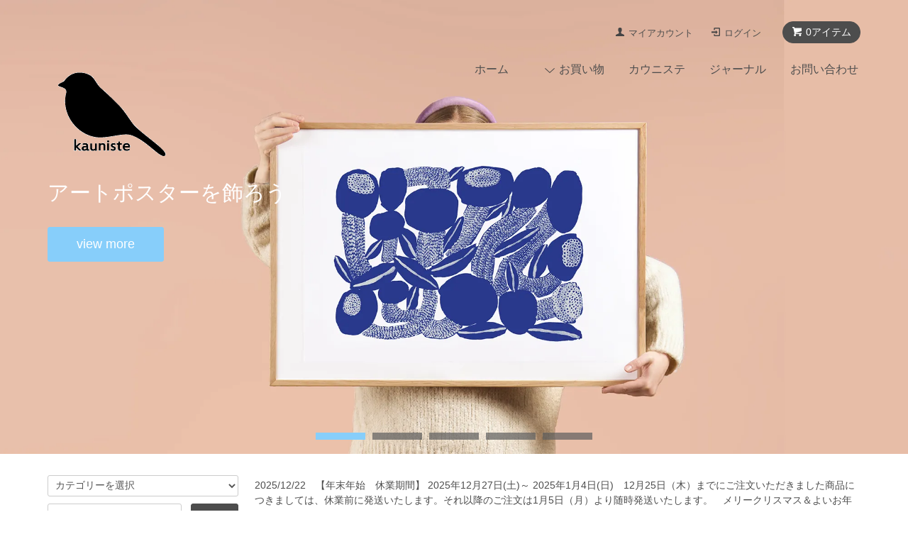

--- FILE ---
content_type: text/html; charset=EUC-JP
request_url: https://kauniste.jp/
body_size: 13277
content:
<!DOCTYPE html PUBLIC "-//W3C//DTD XHTML 1.0 Transitional//EN" "http://www.w3.org/TR/xhtml1/DTD/xhtml1-transitional.dtd">
<html xmlns:og="http://ogp.me/ns#" xmlns:fb="http://www.facebook.com/2008/fbml" xmlns:mixi="http://mixi-platform.com/ns#" xmlns="http://www.w3.org/1999/xhtml" xml:lang="ja" lang="ja" dir="ltr">
<head>
<meta http-equiv="content-type" content="text/html; charset=euc-jp" />
<meta http-equiv="X-UA-Compatible" content="IE=edge,chrome=1" />
<title>KAUNISTE FINLAND</title>
<meta name="Keywords" content="北欧デザイン, 北欧インテリア, フィンランドのデザイン, フィンランドのお土産, マッティピックヤムサ" />
<meta name="Description" content="北欧フィンランドのインテリアブランドKAUNISTE" />
<meta name="Author" content="Kauniste Finland" />
<meta name="Copyright" content="Kauniste Finland" />
<meta http-equiv="content-style-type" content="text/css" />
<meta http-equiv="content-script-type" content="text/javascript" />
<link rel="stylesheet" href="https://kauniste.jp/css/framework/colormekit.css" type="text/css" />
<link rel="stylesheet" href="https://kauniste.jp/css/framework/colormekit-responsive.css" type="text/css" />
<link rel="stylesheet" href="https://img07.shop-pro.jp/PA01334/365/css/5/index.css?cmsp_timestamp=20230222204212" type="text/css" />
<link rel="stylesheet" href="https://img07.shop-pro.jp/PA01334/365/css/5/top.css?cmsp_timestamp=20230222204212" type="text/css" />

<meta name="google-site-verification" content="ph6HbQLKJzt2efAlCzumNar7E2xJ8i5j8KU9Wy4Vgyc" />
<link rel="alternate" type="application/rss+xml" title="rss" href="https://kauniste.jp/?mode=rss" />
<script type="text/javascript" src="//ajax.googleapis.com/ajax/libs/jquery/1.7.2/jquery.min.js" ></script>
<meta property="og:title" content="KAUNISTE FINLAND" />
<meta property="og:description" content="北欧フィンランドのインテリアブランドKAUNISTE" />
<meta property="og:url" content="https://kauniste.jp" />
<meta property="og:site_name" content="KAUNISTE FINLAND" />
<!-- Global site tag (gtag.js) - Google Analytics -->
<script async src="https://www.googletagmanager.com/gtag/js?id=UA-72343604-1"></script>
<script>
  window.dataLayer = window.dataLayer || [];
  function gtag(){dataLayer.push(arguments);}
  gtag('js', new Date());

  gtag('config', 'UA-72343604-1');
</script>
<!-- Global site tag (gtag.js) - Google Ads: 529148970 -->
<script async src="https://www.googletagmanager.com/gtag/js?id=AW-529148970"></script>
<script>
  window.dataLayer = window.dataLayer || [];
  function gtag(){dataLayer.push(arguments);}
  gtag('js', new Date());

  gtag('config', 'AW-529148970');
</script>
<script>
  var Colorme = {"page":"top","shop":{"account_id":"PA01334365","title":"KAUNISTE FINLAND"},"basket":{"total_price":0,"items":[]},"customer":{"id":null}};

  (function() {
    function insertScriptTags() {
      var scriptTagDetails = [];
      var entry = document.getElementsByTagName('script')[0];

      scriptTagDetails.forEach(function(tagDetail) {
        var script = document.createElement('script');

        script.type = 'text/javascript';
        script.src = tagDetail.src;
        script.async = true;

        if( tagDetail.integrity ) {
          script.integrity = tagDetail.integrity;
          script.setAttribute('crossorigin', 'anonymous');
        }

        entry.parentNode.insertBefore(script, entry);
      })
    }

    window.addEventListener('load', insertScriptTags, false);
  })();
</script>
</head>
<body>
<meta name="colorme-acc-payload" content="?st=1&pt=10001&ut=0&at=PA01334365&v=20260130172927&re=&cn=8c15b3046715709796bd2fc2d112258c" width="1" height="1" alt="" /><script>!function(){"use strict";Array.prototype.slice.call(document.getElementsByTagName("script")).filter((function(t){return t.src&&t.src.match(new RegExp("dist/acc-track.js$"))})).forEach((function(t){return document.body.removeChild(t)})),function t(c){var r=arguments.length>1&&void 0!==arguments[1]?arguments[1]:0;if(!(r>=c.length)){var e=document.createElement("script");e.onerror=function(){return t(c,r+1)},e.src="https://"+c[r]+"/dist/acc-track.js?rev=3",document.body.appendChild(e)}}(["acclog001.shop-pro.jp","acclog002.shop-pro.jp"])}();</script><script src="https://img.shop-pro.jp/tmpl_js/68/jquery.tile.js"></script>
<script src="https://img.shop-pro.jp/tmpl_js/68/jquery.skOuterClick.js"></script>
<script src="https://img.shop-pro.jp/tmpl_js/68/smoothscroll.js"></script>
<script type="text/javascript">
// viewport
var viewport = document.createElement('meta');
viewport.setAttribute('name', 'viewport');
viewport.setAttribute('content', 'width=device-width, initial-scale=1.0, maximum-scale=1.0');
document.getElementsByTagName('head')[0].appendChild(viewport);
$(function(){
  $(window).scroll(function () {
    if($(this).scrollTop() > 200) {
      $('#pagetop').fadeIn('fast');
    } else {
      $('#pagetop').fadeOut('fast');
    }
  });
});
</script>



<!--[if lt IE 9]>
<script type="text/javascript">
  $(function (){
    $('#wrapper').addClass('ie_wrapper');
  });
</script>
<![endif]-->
<div id="wrapper">
  <div id="header-wrapper">
    <div class="container">
      <div id="header" class="row">
        <div class="header-headline-nav col-lg-12 col hidden-tablet hidden-phone">
          <div class="pull-right icon-white">
                                    <a href="https://kauniste.jp/cart/proxy/basket?shop_id=PA01334365&shop_domain=kauniste.jp" class="btn btn-01 btn-viewcart">
              <span class="icon icon-cart">0アイテム</span>
            </a>
          </div>
          <div class="pull-right">
            <ul>
              <li>
                <a href="https://kauniste.jp/?mode=myaccount" class="icon icon-user">マイアカウント</a>
              </li>
                                                                  <li>
                    <a href="https://kauniste.jp/?mode=login&shop_back_url=https%3A%2F%2Fkauniste.jp%2F" class="icon icon-login">ログイン</a>
                  </li>
                                                        </ul>
          </div>
        </div>
        <div class="header-nav-phone hidden-desktop">
          <span class="nav-btn-phone"><img src="https://img.shop-pro.jp/tmpl_img/68/header_menu_btn.png" /></span>
          <div class="header-nav-lst-phone">
            <ul class="unstyled">
              <li>
                <a href="https://kauniste.jp/cart/proxy/basket?shop_id=PA01334365&shop_domain=kauniste.jp">カート</a>
              </li>
              <li>
                <a href="https://kauniste.jp/?mode=myaccount">
                  マイアカウント
                </a>
              </li>
              <li>
                <a href="https://kauniste.jp/?mode=sk">ご利用ガイド</a>
              </li>
              <li>
                <a href="https://kauniste.shop-pro.jp/customer/inquiries/new">お問い合わせ</a>
              </li>
            </ul>
          </div>
        </div>
        <div class="header-global-nav hidden-phone hidden-tablet">
          <ul class="right">
            <li><a href="./">ホーム</a></li>
            <li id="nav">
              <span class="icon icon-down">お買い物</span>
              <ul>
                                  <li>
                    <a href="https://kauniste.jp/?mode=cate&cbid=2916894&csid=0">ワンピース</a>
                  </li>
                                  <li>
                    <a href="https://kauniste.jp/?mode=cate&cbid=2040761&csid=0">エプロン</a>
                  </li>
                                  <li>
                    <a href="https://kauniste.jp/?mode=cate&cbid=2040757&csid=0">トートバッグ</a>
                  </li>
                                  <li>
                    <a href="https://kauniste.jp/?mode=cate&cbid=2963791&csid=0">ショルダーバッグ</a>
                  </li>
                                  <li>
                    <a href="https://kauniste.jp/?mode=cate&cbid=2040762&csid=0">クッションカバー</a>
                  </li>
                                  <li>
                    <a href="https://kauniste.jp/?mode=cate&cbid=2040760&csid=0">トレー</a>
                  </li>
                                  <li>
                    <a href="https://kauniste.jp/?mode=cate&cbid=2963793&csid=0">プレイスマット</a>
                  </li>
                                  <li>
                    <a href="https://kauniste.jp/?mode=cate&cbid=2560923&csid=0">ジャガード織</a>
                  </li>
                                  <li>
                    <a href="https://kauniste.jp/?mode=cate&cbid=2040759&csid=0">キッチンタオル</a>
                  </li>
                                  <li>
                    <a href="https://kauniste.jp/?mode=cate&cbid=2040768&csid=0">ファブリック</a>
                  </li>
                                  <li>
                    <a href="https://kauniste.jp/?mode=cate&cbid=2294906&csid=0">ハンカチ</a>
                  </li>
                                  <li>
                    <a href="https://kauniste.jp/?mode=cate&cbid=2437630&csid=0">ソックス</a>
                  </li>
                                  <li>
                    <a href="https://kauniste.jp/?mode=cate&cbid=2297387&csid=0">ポーチ</a>
                  </li>
                                  <li>
                    <a href="https://kauniste.jp/?mode=cate&cbid=2040758&csid=0">ポスター・ポストカード</a>
                  </li>
                                <!--
                                  <li>
                    <a href="https://kauniste.jp/?mode=grp&gid=2368033">ファブリック</a>
                  </li>
                                  <li>
                    <a href="https://kauniste.jp/?mode=grp&gid=1282167">インテリア</a>
                  </li>
                                  <li>
                    <a href="https://kauniste.jp/?mode=grp&gid=1282165">キッチン</a>
                  </li>
                                  <li>
                    <a href="https://kauniste.jp/?mode=grp&gid=2368035">エプロン</a>
                  </li>
                                  <li>
                    <a href="https://kauniste.jp/?mode=grp&gid=2368038">バッグ</a>
                  </li>
                                  <li>
                    <a href="https://kauniste.jp/?mode=grp&gid=1282168">ファッション・小物</a>
                  </li>
                                  <li>
                    <a href="https://kauniste.jp/?mode=grp&gid=2368211">トレー</a>
                  </li>
                                  <li>
                    <a href="https://kauniste.jp/?mode=grp&gid=2368043">ジャガード織</a>
                  </li>
                                  <li>
                    <a href="https://kauniste.jp/?mode=grp&gid=2368088">ウール</a>
                  </li>
                                  <li>
                    <a href="https://kauniste.jp/?mode=grp&gid=1282166">ペーパーグッズ</a>
                  </li>
                                -->
              </ul>
            </li>
            <li><a href="https://kauniste.jp/?mode=f1">カウニステ</a></li>
						<li><a href="http://journal.kauniste.jp" target="_blank">ジャーナル</a></li>
            <li><a href="https://kauniste.shop-pro.jp/customer/inquiries/new">お問い合わせ</a></li>
          </ul>
        </div>
        <div class="header-logo">
                      <p><a href="./"><img src="https://img07.shop-pro.jp/PA01334/365/PA01334365.gif?cmsp_timestamp=20240813132818" alt="KAUNISTE FINLAND" /></a></p>
                  </div>
              </div>
    </div>
  </div>

      <div id="slideshow-block"></div>
    <div id="controls-wrapper" class="load-item">
      <div id="controls" class="row">
        
        <div id="slidecaption"></div>
        <div id="sliderbutton">
          <a class="btn btn-02 slider-btn">view more</a>
        </div>
        
        <ul id="slide-list"></ul>
      </div>
    </div>

    <script type="text/javascript" src="https://img.shop-pro.jp/tmpl_js/68/supersized.3.2.7.js"></script>
    <script type="text/javascript" src="https://img.shop-pro.jp/tmpl_js/68/supersized.shutter.js"></script>
    <script>
    $(function($){
      // スライドの配列
      slide_array = new Array();
      $('#slider > div').each(function () {
        slide_hash = {};
        slide_hash['image'] =　$('img', $(this)).attr('src');
        if ($(this).find('a').length > 0) {
          slide_hash['url'] =　$('a', $(this)).attr('href');
        }
        if ($('img', $(this)).attr('title').length > 0) {
          slide_hash['title'] =　$('img', $(this)).attr('title');
        }
        slide_array.push(slide_hash);
      });

      $.supersized({
        slide_captions: 1,
        fit_portrait: 0,
        horizontal_center: 1,
        keyboard_nav: 0,
        vertical_center: 0,
        slide_interval : 8000,
        transition : 1,
        transition_speed : 700,
        image_protect: 0,
        slides : slide_array
      });

      theme._init = function() {
        $('#supersized img').each(function () {
          if (this.complete) {
            slider_height(this);
            theme.beforeAnimation();
            theme.afterAnimation();
          } else {
            $(this).load(function () {
              slider_height(this);
              theme.beforeAnimation();
              theme.afterAnimation();
            });
          }
        });
      }

      theme.beforeAnimation = function() {
        $('#sliderbutton').hide();
        $('#slidecaption').hide();
        if (api.getField('title') != undefined) {
          $('#slidecaption').html(api.getField('title'));
        } else {
          $('#slidecaption').html('');
        }
        contents_pos_set();
      };
      theme.afterAnimation = function() {
        var $obj = $('#supersized li').eq(vars.current_slide);
        if (api.getField('url') != undefined) {
          $('> a', $obj).removeAttr('href');
          $('#sliderbutton a').attr('href', api.getField('url'));
          $('#sliderbutton').fadeIn('slow');
        }
        if (api.getField('title') != undefined) {
          $('#slidecaption').fadeIn('slow');
        }
        contents_pos_set();
      };

      function slider_height() {
        var slide_obj = $('#supersized li');
        var min_image_height = $('img', slide_obj.eq(0)).height();
        // スライドショーのサイズを最小画像サイズに合わせる
        slide_obj.each(function () {
          var image_height = $('img', $(this)).height();
          if (image_height <= min_image_height) {
            min_image_height = image_height;
          }
          slide_obj.css('height', min_image_height + 'px');
        });
      }

      function contents_pos_set() {
        // コンテンツの表示位置調整
        var is_tablet = $(window).width() <= 980;
        var slider_height = $('#supersized li').height();
        var captionPos = slider_height / 2 + $('#controls').outerHeight();
        var buttonPos = slider_height / 2 - $('#sliderbutton').outerHeight()
        $('#supersized .row').css('height', slider_height + 'px');
        $('#slidecaption').css('bottom', captionPos + 'px');
        if (is_tablet) {
          $('#sliderbutton').css('bottom', buttonPos + $('#controls').outerHeight() + 'px');
          $('#supersized').css('top', $('#slideshow-block').offset().top + 'px');
          $('#slideshow-block').css('marginBottom', slider_height + 'px');
          $('#controls-wrapper').removeClass('mode-static');
        } else {
          $('#supersized').css('top', $('#wrapper').offset().top + 'px');
          $('#sliderbutton').css('bottom', buttonPos + 'px');
          var height_diff = slider_height - $('#header').outerHeight();
          if (0 < height_diff) {
            $('#controls-wrapper').removeClass('mode-static');
            $('#slideshow-block').css('marginBottom', height_diff + 'px');
            $('#controls-wrapper').css('top', $('#supersized').offset().top + slider_height - 10 + 'px');
          } else {
            $('#slideshow-block').css('marginBottom', '');
            $('#controls-wrapper').addClass('mode-static');
            $('#sliderbutton').css('bottom', '-' +  height_diff + 20 +'px');
          }
        }
      }

      // リサイズ時の処理
      $(window).resize(function () {
        contents_pos_set();
        slider_height();
      });
    });
    </script>

    <div class="hide">
      <link rel="stylesheet" type="text/css" href="./js/jquery.bxslider/jquery.bxslider.css">
<script src="./js/jquery.bxslider/jquery.bxslider.min.js"></script>
<div id="slider">
  <div><a href="https://kauniste.jp/?mode=cate&cbid=2040758&csid=0"><img src="https://img07.shop-pro.jp/PA01334/365/slideshow/slideshow_img_bca3c1.jpg?cmsp_timestamp=20211101170236" alt="" title="アートポスターを飾ろう" /></a></div>
  <div><a href="https://kauniste.jp/?mode=cate&cbid=2040768&csid=0"><img src="https://img07.shop-pro.jp/PA01334/365/slideshow/slideshow_img_835727.jpg?cmsp_timestamp=20210314233657" alt="" title="コットンファブリック" /></a></div>
  <div><a href="https://kauniste.jp/?mode=cate&cbid=2040761&csid=0"><img src="https://img07.shop-pro.jp/PA01334/365/slideshow/slideshow_img_bc0bb5.jpg?cmsp_timestamp=20190404174236" alt="" title="プレゼントにも嬉しいエプロン" /></a></div>
  <div><a href="https://kauniste.jp/?mode=cate&cbid=2040759&csid=0"><img src="https://img07.shop-pro.jp/PA01334/365/slideshow/slideshow_img_d3ed5e.jpg?cmsp_timestamp=20190404174534" alt="" title="綿麻生地のキッチンクロス" /></a></div>
  <div><a href="https://kauniste.jp/?mode=cate&cbid=2040760&csid=0"><img src="https://img07.shop-pro.jp/PA01334/365/slideshow/slideshow_img_06e8d8.jpg?cmsp_timestamp=20211101170521" alt="" title="白樺トレー" /></a></div>
</div>
<style>
  .bx-wrapper .bx-pager {
    padding-top: 10px;
    bottom: -20px;
  }
  .bx-wrapper {
    margin-bottom: 30px;
  }
</style>

    </div>
    
  <div style="text-align: center;">
      </div>
  
  <div id="container" class="container">
    <div class="row">
      <div class="main-section col-lg-9 col-sm-12 col pull-right">
          <div class="info-block row" style="">
          <ul class="unstyled">
                  <li class="news">
            <span class="news-date">2025/12/22</span>
                          <a href="https://www.instagram.com/p/DSpApYHgcwS/">【年末年始　休業期間】 2025年12月27日(土)～ 2025年1月4日(日)　12月25日（木）までにご注文いただきました商品につきましては、休業前に発送いたします。それ以降のご注文は1月5日（月）より随時発送いたします。　メリークリスマス＆よいお年を！</a>
                      </li>
                  <li class="news">
            <span class="news-date">2025/10/31</span>
                          <a href="https://www.instagram.com/p/DPn75QSAeZW/?img_index=1">2026年 カレンダータオルにつきまして</a>
                      </li>
                  <li class="news">
            <span class="news-date">2025/08/08</span>
                          <a href="https://www.instagram.com/p/DNE3hxKztOm/?igsh=MmM5MmM2Z2YzdjMz">2025年 8月　夏季休業につきまして</a>
                      </li>
                  <li class="news">
            <span class="news-date">2025/05/01</span>
                          <a href="https://www.instagram.com/p/DJGQU04zQs-/?igsh=bnl2MHVsdmd4eGl0">５月の連休、営業日につきまして</a>
                      </li>
                  <li class="news">
            <span class="news-date">2024/12/25</span>
                          <a href="https://www.instagram.com/p/DD_MljXzKqa/?igsh=c2l1aTk0MXo0dWVk">年末年始　休業期間のお知らせ</a>
                      </li>
                  <li class="news">
            <span class="news-date">2024/06/14</span>
                          <a href="https://www.instagram.com/p/C8L3d3ES1tv/?igsh=MXB3NmFieG0ybmdodw">トートバッグサイズ変更のお知らせ</a>
                      </li>
                  <li class="news">
            <span class="news-date">2024/04/01</span>
                          <a href="https://www.instagram.com/p/C5NvwziPbMX/?igsh=NmV2ZHlwZXZ2bHdj">価格改正のお知らせ</a>
                      </li>
              </ul>
          </div>
  <div class="free_space_block text-block row">
    2024/08/13　<a href="https://www.instagram.com/p/C-bdYLxyTmO/" target="_blank">夏季休業のお知らせ</a>
  </div>
  <div class="recommend-block grid_row">
    
		
    <ul class="unstyled">
                        <li class="prd-lst-unit col-lg-3 col-md-4 col-sm-4 col">
            <a href="?pid=181125738" class="prd_lst_link">
                              <img src="https://img07.shop-pro.jp/PA01334/365/product/181125738_th.jpg?cmsp_timestamp=20240531174746" class="prd-lst-img" alt="Safari オリーブグリーン エプロン" />
                          </a>
            <span class="prd-lst-name prd-lst-span">
              <a href="?pid=181125738">Safari オリーブグリーン エプロン</a>
            </span>
                          <span class="prd-lst-exp prd-lst-span">
                オリーブグリーン
              </span>
                                                  <span class="prd-lst-price prd-lst-span">8,580円(税込)</span>
                                    </li>
                  <li class="prd-lst-unit col-lg-3 col-md-4 col-sm-4 col">
            <a href="?pid=181126149" class="prd_lst_link">
                              <img src="https://img07.shop-pro.jp/PA01334/365/product/181126149_th.jpg?cmsp_timestamp=20240627173019" class="prd-lst-img" alt="Safari オリーブグリーン クッション" />
                          </a>
            <span class="prd-lst-name prd-lst-span">
              <a href="?pid=181126149">Safari オリーブグリーン クッション</a>
            </span>
                          <span class="prd-lst-exp prd-lst-span">
                47x47cm オリーブグリーン
              </span>
                                                  <span class="prd-lst-price prd-lst-span">6,050円(税込)</span>
                                    </li>
                  <li class="prd-lst-unit col-lg-3 col-md-4 col-sm-4 col">
            <a href="?pid=181126207" class="prd_lst_link">
                              <img src="https://img07.shop-pro.jp/PA01334/365/product/181126207_th.jpg?cmsp_timestamp=20240614193911" class="prd-lst-img" alt="Safari オリーブグリーン バッグ" />
                          </a>
            <span class="prd-lst-name prd-lst-span">
              <a href="?pid=181126207">Safari オリーブグリーン バッグ</a>
            </span>
                          <span class="prd-lst-exp prd-lst-span">
                43x41cm オリーブグリーン
              </span>
                                                  <span class="prd-lst-price prd-lst-span">5,500円(税込)</span>
                                    </li>
                  <li class="prd-lst-unit col-lg-3 col-md-4 col-sm-4 col">
            <a href="?pid=181126342" class="prd_lst_link">
                              <img src="https://img07.shop-pro.jp/PA01334/365/product/181126342_th.jpg?cmsp_timestamp=20240618142253" class="prd-lst-img" alt="Safari ファブリック オリーブグリーン" />
                          </a>
            <span class="prd-lst-name prd-lst-span">
              <a href="?pid=181126342">Safari ファブリック オリーブグリーン</a>
            </span>
                          <span class="prd-lst-exp prd-lst-span">
                オリーブグリーン
              </span>
                                                  <span class="prd-lst-price prd-lst-span">4,290円(税込)</span>
                                    </li>
                  <li class="prd-lst-unit col-lg-3 col-md-4 col-sm-4 col">
            <a href="?pid=181126569" class="prd_lst_link">
                              <img src="https://img07.shop-pro.jp/PA01334/365/product/181126569_th.jpg?cmsp_timestamp=20240531183146" class="prd-lst-img" alt="Flora ソックス ピンク" />
                          </a>
            <span class="prd-lst-name prd-lst-span">
              <a href="?pid=181126569">Flora ソックス ピンク</a>
            </span>
                          <span class="prd-lst-exp prd-lst-span">
                ピンク
              </span>
                                                  <span class="prd-lst-price prd-lst-span">3,080円(税込)</span>
                                    </li>
                  <li class="prd-lst-unit col-lg-3 col-md-4 col-sm-4 col">
            <a href="?pid=181386177" class="prd_lst_link">
                              <img src="https://img07.shop-pro.jp/PA01334/365/product/181386177_th.jpg?cmsp_timestamp=20240617120804" class="prd-lst-img" alt="L&#228;mp&#246; ソックス ブルー" />
                          </a>
            <span class="prd-lst-name prd-lst-span">
              <a href="?pid=181386177">L&#228;mp&#246; ソックス ブルー</a>
            </span>
                          <span class="prd-lst-exp prd-lst-span">
                ブルー
              </span>
                                                  <span class="prd-lst-price prd-lst-span">3,080円(税込)</span>
                                    </li>
                  <li class="prd-lst-unit col-lg-3 col-md-4 col-sm-4 col hidden-phone">
            <a href="?pid=181386205" class="prd_lst_link">
                              <img src="https://img07.shop-pro.jp/PA01334/365/product/181386205_th.jpg?cmsp_timestamp=20240617120900" class="prd-lst-img" alt="L&#228;mp&#246; ソックス ピンク" />
                          </a>
            <span class="prd-lst-name prd-lst-span">
              <a href="?pid=181386205">L&#228;mp&#246; ソックス ピンク</a>
            </span>
                          <span class="prd-lst-exp prd-lst-span">
                ピンク
              </span>
                                                  <span class="prd-lst-price prd-lst-span">3,080円(税込)</span>
                                    </li>
                  <li class="prd-lst-unit col-lg-3 col-md-4 col-sm-4 col hidden-phone">
            <a href="?pid=183765045" class="prd_lst_link">
                              <img src="https://img07.shop-pro.jp/PA01334/365/product/183765045_th.jpg?cmsp_timestamp=20241128163647" class="prd-lst-img" alt="2025年 カレンダータオル レッド" />
                          </a>
            <span class="prd-lst-name prd-lst-span">
              <a href="?pid=183765045">2025年 カレンダータオル レッド</a>
            </span>
                          <span class="prd-lst-exp prd-lst-span">
                45x70cm レッド
              </span>
                                                  <span class="prd-lst-price prd-lst-span">3,850円(税込)</span>
                                    </li>
                  <li class="prd-lst-unit col-lg-3 col-md-4 col-sm-4 col hidden-phone">
            <a href="?pid=183765173" class="prd_lst_link">
                              <img src="https://img07.shop-pro.jp/PA01334/365/product/183765173_th.jpg?cmsp_timestamp=20241128163855" class="prd-lst-img" alt="2025年 カレンダータオル グリーン" />
                          </a>
            <span class="prd-lst-name prd-lst-span">
              <a href="?pid=183765173">2025年 カレンダータオル グリーン</a>
            </span>
                          <span class="prd-lst-exp prd-lst-span">
                45x70cm グリーン
              </span>
                                                  <span class="prd-lst-price prd-lst-span">3,850円(税込)</span>
                                    </li>
                  <li class="prd-lst-unit col-lg-3 col-md-4 col-sm-4 col hidden-phone">
            <a href="?pid=95486780" class="prd_lst_link">
                              <img src="https://img07.shop-pro.jp/PA01334/365/product/95486780_th.jpg?cmsp_timestamp=20200514152031" class="prd-lst-img" alt="Sunnuntai ブルー エプロン" />
                          </a>
            <span class="prd-lst-name prd-lst-span">
              <a href="?pid=95486780">Sunnuntai ブルー エプロン</a>
            </span>
                          <span class="prd-lst-exp prd-lst-span">
                ブルー
              </span>
                                                  <span class="prd-lst-price prd-lst-span">8,580円(税込)</span>
                                    </li>
                  <li class="prd-lst-unit col-lg-3 col-md-4 col-sm-4 col hidden-phone">
            <a href="?pid=158649491" class="prd_lst_link">
                              <img src="https://img07.shop-pro.jp/PA01334/365/product/158649491_th.jpg?cmsp_timestamp=20210403004051" class="prd-lst-img" alt="Flora グレー エプロン" />
                          </a>
            <span class="prd-lst-name prd-lst-span">
              <a href="?pid=158649491">Flora グレー エプロン</a>
            </span>
                          <span class="prd-lst-exp prd-lst-span">
                グレー
              </span>
                                                  <span class="prd-lst-price prd-lst-span">8,580円(税込)</span>
                                    </li>
                  <li class="prd-lst-unit col-lg-3 col-md-4 col-sm-4 col hidden-phone">
            <a href="?pid=158647530" class="prd_lst_link">
                              <img src="https://img07.shop-pro.jp/PA01334/365/product/158647530_th.jpg?cmsp_timestamp=20210402211709" class="prd-lst-img" alt="Flora ブルー クッション" />
                          </a>
            <span class="prd-lst-name prd-lst-span">
              <a href="?pid=158647530">Flora ブルー クッション</a>
            </span>
                          <span class="prd-lst-exp prd-lst-span">
                47x47cm ブルー
              </span>
                                                  <span class="prd-lst-price prd-lst-span">6,050円(税込)</span>
                                    </li>
                  <li class="prd-lst-unit col-lg-3 col-md-4 col-sm-4 col hidden-phone">
            <a href="?pid=95486815" class="prd_lst_link">
                              <img src="https://img07.shop-pro.jp/PA01334/365/product/95486815_th.jpg?cmsp_timestamp=20200514152839" class="prd-lst-img" alt="Sunnuntai クッション" />
                          </a>
            <span class="prd-lst-name prd-lst-span">
              <a href="?pid=95486815">Sunnuntai クッション</a>
            </span>
                          <span class="prd-lst-exp prd-lst-span">
                47x47cm ブルー
              </span>
                                                  <span class="prd-lst-price prd-lst-span">6,050円(税込)</span>
                                    </li>
                  <li class="prd-lst-unit col-lg-3 col-md-4 col-sm-4 col hidden-phone">
            <a href="?pid=181126445" class="prd_lst_link">
                              <img src="https://img07.shop-pro.jp/PA01334/365/product/181126445_th.jpg?cmsp_timestamp=20240531182648" class="prd-lst-img" alt="Flora ソックス ブルー" />
                          </a>
            <span class="prd-lst-name prd-lst-span">
              <a href="?pid=181126445">Flora ソックス ブルー</a>
            </span>
                          <span class="prd-lst-exp prd-lst-span">
                ブルー
              </span>
                                                  <span class="prd-lst-soldout prd-lst-span">SOLDOUT</span>
                      </li>
                  <li class="prd-lst-unit col-lg-3 col-md-4 col-sm-4 col hidden-phone">
            <a href="?pid=181127219" class="prd_lst_link">
                              <img src="https://img07.shop-pro.jp/PA01334/365/product/181127219_th.jpg?cmsp_timestamp=20240617115226" class="prd-lst-img" alt="Sunnuntai ワンピース ブルー" />
                          </a>
            <span class="prd-lst-name prd-lst-span">
              <a href="?pid=181127219">Sunnuntai ワンピース ブルー</a>
            </span>
                                                  <span class="prd-lst-soldout prd-lst-span">SOLDOUT</span>
                      </li>
                  <li class="prd-lst-unit col-lg-3 col-md-4 col-sm-4 col hidden-phone">
            <a href="?pid=181363453" class="prd_lst_link">
                              <img src="https://img07.shop-pro.jp/PA01334/365/product/181363453_th.jpg?cmsp_timestamp=20240614200648" class="prd-lst-img" alt="Flora ワンピース ピンク" />
                          </a>
            <span class="prd-lst-name prd-lst-span">
              <a href="?pid=181363453">Flora ワンピース ピンク</a>
            </span>
                                                  <span class="prd-lst-soldout prd-lst-span">SOLDOUT</span>
                      </li>
                  </ul>
          <div class="more-prd btn btn-03 hidden-tablet hidden-desktop">
        <span>もっと見る</span>
      </div>
      </div>
<!--
  <div class="bestseller-block grid_row">
    <h2 class="ttl-h2">売れている商品</h2>
    <ul class="unstyled">
              <li class="prd-lst-unit col-lg-3 col-md-6 col">
          <a href="?pid=95486780" class="prd_lst_link">
                          <img src="https://img07.shop-pro.jp/PA01334/365/product/95486780_th.jpg?cmsp_timestamp=20200514152031" class="prd-lst-img" alt="Sunnuntai ブルー エプロン" />
                      </a>
          <span class="prd-lst-name prd-lst-span">
            <a href="?pid=95486780">Sunnuntai ブルー エプロン</a>
          </span>
                      <span class="prd-lst-exp prd-lst-span">
              ブルー
            </span>
                                          <span class="prd-lst-price prd-lst-span">8,580円(税込)</span>
                              </li>
              <li class="prd-lst-unit col-lg-3 col-md-6 col">
          <a href="?pid=95486783" class="prd_lst_link">
                          <img src="https://img07.shop-pro.jp/PA01334/365/product/95486783_th.jpg?cmsp_timestamp=20200514152052" class="prd-lst-img" alt="Sokeri ピンク エプロン" />
                      </a>
          <span class="prd-lst-name prd-lst-span">
            <a href="?pid=95486783">Sokeri ピンク エプロン</a>
          </span>
                      <span class="prd-lst-exp prd-lst-span">
              ピンク
            </span>
                                          <span class="prd-lst-price prd-lst-span">8,580円(税込)</span>
                              </li>
              <li class="prd-lst-unit col-lg-3 col-md-6 col">
          <a href="?pid=95486815" class="prd_lst_link">
                          <img src="https://img07.shop-pro.jp/PA01334/365/product/95486815_th.jpg?cmsp_timestamp=20200514152839" class="prd-lst-img" alt="Sunnuntai クッション" />
                      </a>
          <span class="prd-lst-name prd-lst-span">
            <a href="?pid=95486815">Sunnuntai クッション</a>
          </span>
                      <span class="prd-lst-exp prd-lst-span">
              47x47cm ブルー
            </span>
                                          <span class="prd-lst-price prd-lst-span">6,050円(税込)</span>
                              </li>
              <li class="prd-lst-unit col-lg-3 col-md-6 col">
          <a href="?pid=95486818" class="prd_lst_link">
                          <img src="https://img07.shop-pro.jp/PA01334/365/product/95486818_th.jpg?cmsp_timestamp=20200514152753" class="prd-lst-img" alt="Sokeri ピンク クッション" />
                      </a>
          <span class="prd-lst-name prd-lst-span">
            <a href="?pid=95486818">Sokeri ピンク クッション</a>
          </span>
                      <span class="prd-lst-exp prd-lst-span">
              47x47cm ピンク
            </span>
                                          <span class="prd-lst-price prd-lst-span">6,050円(税込)</span>
                              </li>
              <li class="prd-lst-unit col-lg-3 col-md-6 col">
          <a href="?pid=95486917" class="prd_lst_link">
                          <img src="https://img07.shop-pro.jp/PA01334/365/product/95486917_th.jpg?cmsp_timestamp=20200514154306" class="prd-lst-img" alt="Sunnuntai パステル トレー " />
                      </a>
          <span class="prd-lst-name prd-lst-span">
            <a href="?pid=95486917">Sunnuntai パステル トレー </a>
          </span>
                      <span class="prd-lst-exp prd-lst-span">
              27x20cm パステル
            </span>
                                          <span class="prd-lst-price prd-lst-span">5,280円(税込)</span>
                              </li>
              <li class="prd-lst-unit col-lg-3 col-md-6 col">
          <a href="?pid=95486918" class="prd_lst_link">
                          <img src="https://img07.shop-pro.jp/PA01334/365/product/95486918_th.jpg?cmsp_timestamp=20200514154322" class="prd-lst-img" alt="Sunnuntai ブルー トレー " />
                      </a>
          <span class="prd-lst-name prd-lst-span">
            <a href="?pid=95486918">Sunnuntai ブルー トレー </a>
          </span>
                      <span class="prd-lst-exp prd-lst-span">
              27x20cm ブルー
            </span>
                                          <span class="prd-lst-price prd-lst-span">5,280円(税込)</span>
                              </li>
              <li class="prd-lst-unit col-lg-3 col-md-6 col hidden-phone">
          <a href="?pid=115378020" class="prd_lst_link">
                          <img src="https://img07.shop-pro.jp/PA01334/365/product/115378020_th.jpg?cmsp_timestamp=20200514151952" class="prd-lst-img" alt="Orvokki イエロー エプロン" />
                      </a>
          <span class="prd-lst-name prd-lst-span">
            <a href="?pid=115378020">Orvokki イエロー エプロン</a>
          </span>
                      <span class="prd-lst-exp prd-lst-span">
              イエロー
            </span>
                                          <span class="prd-lst-price prd-lst-span">8,580円(税込)</span>
                              </li>
              <li class="prd-lst-unit col-lg-3 col-md-6 col hidden-phone">
          <a href="?pid=115378075" class="prd_lst_link">
                          <img src="https://img07.shop-pro.jp/PA01334/365/product/115378075_th.jpg?cmsp_timestamp=20200514153630" class="prd-lst-img" alt="Orvokki イエロー バッグ" />
                      </a>
          <span class="prd-lst-name prd-lst-span">
            <a href="?pid=115378075">Orvokki イエロー バッグ</a>
          </span>
                      <span class="prd-lst-exp prd-lst-span">
              38x43cm イエロー×グレー
            </span>
                                          <span class="prd-lst-price prd-lst-span">5,500円(税込)</span>
                              </li>
              <li class="prd-lst-unit col-lg-3 col-md-6 col hidden-phone">
          <a href="?pid=125682443" class="prd_lst_link">
                          <img src="https://img07.shop-pro.jp/PA01334/365/product/125682443_th.jpg?cmsp_timestamp=20200514154430" class="prd-lst-img" alt="Orvokki イエロー トレー" />
                      </a>
          <span class="prd-lst-name prd-lst-span">
            <a href="?pid=125682443">Orvokki イエロー トレー</a>
          </span>
                      <span class="prd-lst-exp prd-lst-span">
              27x20cm イエロー
            </span>
                                          <span class="prd-lst-price prd-lst-span">5,280円(税込)</span>
                              </li>
              <li class="prd-lst-unit col-lg-3 col-md-6 col hidden-phone">
          <a href="?pid=141405525" class="prd_lst_link">
                          <img src="https://img07.shop-pro.jp/PA01334/365/product/141405525_th.jpg?cmsp_timestamp=20200514151848" class="prd-lst-img" alt="Tutti Frutti ライトグリーン エプロン" />
                      </a>
          <span class="prd-lst-name prd-lst-span">
            <a href="?pid=141405525">Tutti Frutti ライトグリーン エプロン</a>
          </span>
                      <span class="prd-lst-exp prd-lst-span">
              ライトグリーン
            </span>
                                          <span class="prd-lst-price prd-lst-span">8,580円(税込)</span>
                              </li>
              <li class="prd-lst-unit col-lg-3 col-md-6 col hidden-phone">
          <a href="?pid=141406775" class="prd_lst_link">
                          <img src="https://img07.shop-pro.jp/PA01334/365/product/141406775_th.jpg?cmsp_timestamp=20200514151910" class="prd-lst-img" alt="Tutti Frutti オリーブグリーン エプロン" />
                      </a>
          <span class="prd-lst-name prd-lst-span">
            <a href="?pid=141406775">Tutti Frutti オリーブグリーン エプロン</a>
          </span>
                      <span class="prd-lst-exp prd-lst-span">
              オリーブグリーン
            </span>
                                          <span class="prd-lst-price prd-lst-span">8,580円(税込)</span>
                              </li>
              <li class="prd-lst-unit col-lg-3 col-md-6 col hidden-phone">
          <a href="?pid=141407099" class="prd_lst_link">
                          <img src="https://img07.shop-pro.jp/PA01334/365/product/141407099_th.jpg?cmsp_timestamp=20240708192859" class="prd-lst-img" alt="Tutti Frutti ライトグリーン バッグ" />
                      </a>
          <span class="prd-lst-name prd-lst-span">
            <a href="?pid=141407099">Tutti Frutti ライトグリーン バッグ</a>
          </span>
                      <span class="prd-lst-exp prd-lst-span">
              43x41cm ライトグリーン
            </span>
                                          <span class="prd-lst-price prd-lst-span">5,500円(税込)</span>
                              </li>
              <li class="prd-lst-unit col-lg-3 col-md-6 col hidden-phone">
          <a href="?pid=141411517" class="prd_lst_link">
                          <img src="https://img07.shop-pro.jp/PA01334/365/product/141411517_th.jpg?cmsp_timestamp=20200514152720" class="prd-lst-img" alt="Tutti Frutti ライトグリーン クッション" />
                      </a>
          <span class="prd-lst-name prd-lst-span">
            <a href="?pid=141411517">Tutti Frutti ライトグリーン クッション</a>
          </span>
                      <span class="prd-lst-exp prd-lst-span">
              47x47cm ライトグリーン
            </span>
                                          <span class="prd-lst-price prd-lst-span">6,050円(税込)</span>
                              </li>
              <li class="prd-lst-unit col-lg-3 col-md-6 col hidden-phone">
          <a href="?pid=141471822" class="prd_lst_link">
                          <img src="https://img07.shop-pro.jp/PA01334/365/product/141471822_th.jpg?cmsp_timestamp=20200514154236" class="prd-lst-img" alt="Tutti Frutti ライトグリーン トレー" />
                      </a>
          <span class="prd-lst-name prd-lst-span">
            <a href="?pid=141471822">Tutti Frutti ライトグリーン トレー</a>
          </span>
                      <span class="prd-lst-exp prd-lst-span">
              27x20cm ライトグリーン
            </span>
                                          <span class="prd-lst-price prd-lst-span">5,280円(税込)</span>
                              </li>
              <li class="prd-lst-unit col-lg-3 col-md-6 col hidden-phone">
          <a href="?pid=141471889" class="prd_lst_link">
                          <img src="https://img07.shop-pro.jp/PA01334/365/product/141471889_th.jpg?cmsp_timestamp=20200514154250" class="prd-lst-img" alt="Tutti Frutti オリーブグリーン トレー" />
                      </a>
          <span class="prd-lst-name prd-lst-span">
            <a href="?pid=141471889">Tutti Frutti オリーブグリーン トレー</a>
          </span>
                      <span class="prd-lst-exp prd-lst-span">
              27x20cm オリーブグリーン
            </span>
                                          <span class="prd-lst-price prd-lst-span">5,280円(税込)</span>
                              </li>
              <li class="prd-lst-unit col-lg-3 col-md-6 col hidden-phone">
          <a href="?pid=158647530" class="prd_lst_link">
                          <img src="https://img07.shop-pro.jp/PA01334/365/product/158647530_th.jpg?cmsp_timestamp=20210402211709" class="prd-lst-img" alt="Flora ブルー クッション" />
                      </a>
          <span class="prd-lst-name prd-lst-span">
            <a href="?pid=158647530">Flora ブルー クッション</a>
          </span>
                      <span class="prd-lst-exp prd-lst-span">
              47x47cm ブルー
            </span>
                                          <span class="prd-lst-price prd-lst-span">6,050円(税込)</span>
                              </li>
              <li class="prd-lst-unit col-lg-3 col-md-6 col hidden-phone">
          <a href="?pid=158647642" class="prd_lst_link">
                          <img src="https://img07.shop-pro.jp/PA01334/365/product/158647642_th.jpg?cmsp_timestamp=20240703163521" class="prd-lst-img" alt="Flora ブルー バッグ" />
                      </a>
          <span class="prd-lst-name prd-lst-span">
            <a href="?pid=158647642">Flora ブルー バッグ</a>
          </span>
                      <span class="prd-lst-exp prd-lst-span">
              43x41cm ブルー
            </span>
                                          <span class="prd-lst-price prd-lst-span">5,500円(税込)</span>
                              </li>
              <li class="prd-lst-unit col-lg-3 col-md-6 col hidden-phone">
          <a href="?pid=158647657" class="prd_lst_link">
                          <img src="https://img07.shop-pro.jp/PA01334/365/product/158647657_th.jpg?cmsp_timestamp=20240910174112" class="prd-lst-img" alt="Flora グレー バッグ" />
                      </a>
          <span class="prd-lst-name prd-lst-span">
            <a href="?pid=158647657">Flora グレー バッグ</a>
          </span>
                      <span class="prd-lst-exp prd-lst-span">
              43x41cm グレー
            </span>
                                          <span class="prd-lst-price prd-lst-span">5,500円(税込)</span>
                              </li>
              <li class="prd-lst-unit col-lg-3 col-md-6 col hidden-phone">
          <a href="?pid=158649489" class="prd_lst_link">
                          <img src="https://img07.shop-pro.jp/PA01334/365/product/158649489_th.jpg?cmsp_timestamp=20210403003928" class="prd-lst-img" alt="Flora ブルー エプロン" />
                      </a>
          <span class="prd-lst-name prd-lst-span">
            <a href="?pid=158649489">Flora ブルー エプロン</a>
          </span>
                      <span class="prd-lst-exp prd-lst-span">
              ブルー
            </span>
                                          <span class="prd-lst-price prd-lst-span">8,580円(税込)</span>
                              </li>
              <li class="prd-lst-unit col-lg-3 col-md-6 col hidden-phone">
          <a href="?pid=161502815" class="prd_lst_link">
                          <img src="https://img07.shop-pro.jp/PA01334/365/product/161502815_th.jpg?cmsp_timestamp=20210703065806" class="prd-lst-img" alt="Flora ブルー トレー" />
                      </a>
          <span class="prd-lst-name prd-lst-span">
            <a href="?pid=161502815">Flora ブルー トレー</a>
          </span>
                      <span class="prd-lst-exp prd-lst-span">
              27x20cm ブルー
            </span>
                                          <span class="prd-lst-price prd-lst-span">5,280円(税込)</span>
                              </li>
              <li class="prd-lst-unit col-lg-3 col-md-6 col hidden-phone">
          <a href="?pid=161502817" class="prd_lst_link">
                          <img src="https://img07.shop-pro.jp/PA01334/365/product/161502817_th.jpg?cmsp_timestamp=20210703065810" class="prd-lst-img" alt="Flora グレー トレー" />
                      </a>
          <span class="prd-lst-name prd-lst-span">
            <a href="?pid=161502817">Flora グレー トレー</a>
          </span>
                      <span class="prd-lst-exp prd-lst-span">
              27x20cm グレー
            </span>
                                          <span class="prd-lst-price prd-lst-span">5,280円(税込)</span>
                              </li>
              <li class="prd-lst-unit col-lg-3 col-md-6 col hidden-phone">
          <a href="?pid=164169392" class="prd_lst_link">
                          <img src="https://img07.shop-pro.jp/PA01334/365/product/164169392_th.jpg?cmsp_timestamp=20211018170101" class="prd-lst-img" alt="TURTLES A2ポスター" />
                      </a>
          <span class="prd-lst-name prd-lst-span">
            <a href="?pid=164169392">TURTLES A2ポスター</a>
          </span>
                      <span class="prd-lst-exp prd-lst-span">
              ダークグリーン
            </span>
                                          <span class="prd-lst-price prd-lst-span">3,520円(税込)</span>
                              </li>
              <li class="prd-lst-unit col-lg-3 col-md-6 col hidden-phone">
          <a href="?pid=175667835" class="prd_lst_link">
                          <img src="https://img07.shop-pro.jp/PA01334/365/product/175667835_th.jpg?cmsp_timestamp=20240327170731" class="prd-lst-img" alt="Tutti Frutti ハンカチ ライトグリーンマスタード" />
                      </a>
          <span class="prd-lst-name prd-lst-span">
            <a href="?pid=175667835">Tutti Frutti ハンカチ ライトグリーンマスタード</a>
          </span>
                      <span class="prd-lst-exp prd-lst-span">
              49x49cm ライトグリーンマスタード
            </span>
                                          <span class="prd-lst-price prd-lst-span">1,980円(税込)</span>
                              </li>
              <li class="prd-lst-unit col-lg-3 col-md-6 col hidden-phone">
          <a href="?pid=175667950" class="prd_lst_link">
                          <img src="https://img07.shop-pro.jp/PA01334/365/product/175667950_th.jpg?cmsp_timestamp=20240327170832" class="prd-lst-img" alt="Tutti Frutti ハンカチ バーガンディー" />
                      </a>
          <span class="prd-lst-name prd-lst-span">
            <a href="?pid=175667950">Tutti Frutti ハンカチ バーガンディー</a>
          </span>
                      <span class="prd-lst-exp prd-lst-span">
              49x49cm バーガンディ
            </span>
                                          <span class="prd-lst-price prd-lst-span">1,980円(税込)</span>
                              </li>
              <li class="prd-lst-unit col-lg-3 col-md-6 col hidden-phone">
          <a href="?pid=175668068" class="prd_lst_link">
                          <img src="https://img07.shop-pro.jp/PA01334/365/product/175668068_th.jpg?cmsp_timestamp=20240327165435" class="prd-lst-img" alt="Flora ハンカチ ブライトピンク" />
                      </a>
          <span class="prd-lst-name prd-lst-span">
            <a href="?pid=175668068">Flora ハンカチ ブライトピンク</a>
          </span>
                      <span class="prd-lst-exp prd-lst-span">
              49x49cm ブライトピンク
            </span>
                                          <span class="prd-lst-price prd-lst-span">1,980円(税込)</span>
                              </li>
              <li class="prd-lst-unit col-lg-3 col-md-6 col hidden-phone">
          <a href="?pid=175788833" class="prd_lst_link">
                          <img src="https://img07.shop-pro.jp/PA01334/365/product/175788833_th.jpg?cmsp_timestamp=20240327170008" class="prd-lst-img" alt="Flora ハンカチ ブルー" />
                      </a>
          <span class="prd-lst-name prd-lst-span">
            <a href="?pid=175788833">Flora ハンカチ ブルー</a>
          </span>
                      <span class="prd-lst-exp prd-lst-span">
              49x49cm ブルー
            </span>
                                          <span class="prd-lst-price prd-lst-span">1,980円(税込)</span>
                              </li>
              <li class="prd-lst-unit col-lg-3 col-md-6 col hidden-phone">
          <a href="?pid=181126149" class="prd_lst_link">
                          <img src="https://img07.shop-pro.jp/PA01334/365/product/181126149_th.jpg?cmsp_timestamp=20240627173019" class="prd-lst-img" alt="Safari オリーブグリーン クッション" />
                      </a>
          <span class="prd-lst-name prd-lst-span">
            <a href="?pid=181126149">Safari オリーブグリーン クッション</a>
          </span>
                      <span class="prd-lst-exp prd-lst-span">
              47x47cm オリーブグリーン
            </span>
                                          <span class="prd-lst-price prd-lst-span">6,050円(税込)</span>
                              </li>
              <li class="prd-lst-unit col-lg-3 col-md-6 col hidden-phone">
          <a href="?pid=181126207" class="prd_lst_link">
                          <img src="https://img07.shop-pro.jp/PA01334/365/product/181126207_th.jpg?cmsp_timestamp=20240614193911" class="prd-lst-img" alt="Safari オリーブグリーン バッグ" />
                      </a>
          <span class="prd-lst-name prd-lst-span">
            <a href="?pid=181126207">Safari オリーブグリーン バッグ</a>
          </span>
                      <span class="prd-lst-exp prd-lst-span">
              43x41cm オリーブグリーン
            </span>
                                          <span class="prd-lst-price prd-lst-span">5,500円(税込)</span>
                              </li>
              <li class="prd-lst-unit col-lg-3 col-md-6 col hidden-phone">
          <a href="?pid=183765045" class="prd_lst_link">
                          <img src="https://img07.shop-pro.jp/PA01334/365/product/183765045_th.jpg?cmsp_timestamp=20241128163647" class="prd-lst-img" alt="2025年 カレンダータオル レッド" />
                      </a>
          <span class="prd-lst-name prd-lst-span">
            <a href="?pid=183765045">2025年 カレンダータオル レッド</a>
          </span>
                      <span class="prd-lst-exp prd-lst-span">
              45x70cm レッド
            </span>
                                          <span class="prd-lst-price prd-lst-span">3,850円(税込)</span>
                              </li>
              <li class="prd-lst-unit col-lg-3 col-md-6 col hidden-phone">
          <a href="?pid=183765173" class="prd_lst_link">
                          <img src="https://img07.shop-pro.jp/PA01334/365/product/183765173_th.jpg?cmsp_timestamp=20241128163855" class="prd-lst-img" alt="2025年 カレンダータオル グリーン" />
                      </a>
          <span class="prd-lst-name prd-lst-span">
            <a href="?pid=183765173">2025年 カレンダータオル グリーン</a>
          </span>
                      <span class="prd-lst-exp prd-lst-span">
              45x70cm グリーン
            </span>
                                          <span class="prd-lst-price prd-lst-span">3,850円(税込)</span>
                              </li>
              <li class="prd-lst-unit col-lg-3 col-md-6 col hidden-phone">
          <a href="?pid=95486842" class="prd_lst_link">
                          <img src="https://img07.shop-pro.jp/PA01334/365/product/95486842_th.jpg?cmsp_timestamp=20200601174448" class="prd-lst-img" alt="Sunnuntai iPhone ケース" />
                      </a>
          <span class="prd-lst-name prd-lst-span">
            <a href="?pid=95486842">Sunnuntai iPhone ケース</a>
          </span>
                      <span class="prd-lst-exp prd-lst-span">
              ブルー
            </span>
                                          <span class="prd-lst-soldout prd-lst-span">SOLDOUT</span>
                  </li>
              <li class="prd-lst-unit col-lg-3 col-md-6 col hidden-phone">
          <a href="?pid=95486843" class="prd_lst_link">
                          <img src="https://img07.shop-pro.jp/PA01334/365/product/95486843_th.jpg?cmsp_timestamp=20200514155747" class="prd-lst-img" alt="Sunnuntai iPhone ケース" />
                      </a>
          <span class="prd-lst-name prd-lst-span">
            <a href="?pid=95486843">Sunnuntai iPhone ケース</a>
          </span>
                      <span class="prd-lst-exp prd-lst-span">
              パステル
            </span>
                                          <span class="prd-lst-soldout prd-lst-span">SOLDOUT</span>
                  </li>
              <li class="prd-lst-unit col-lg-3 col-md-6 col hidden-phone">
          <a href="?pid=95486844" class="prd_lst_link">
                          <img src="https://img07.shop-pro.jp/PA01334/365/product/95486844_th.jpg?cmsp_timestamp=20200514155807" class="prd-lst-img" alt="Sokeri iPhone ケース" />
                      </a>
          <span class="prd-lst-name prd-lst-span">
            <a href="?pid=95486844">Sokeri iPhone ケース</a>
          </span>
                      <span class="prd-lst-exp prd-lst-span">
              ピンク
            </span>
                                          <span class="prd-lst-soldout prd-lst-span">SOLDOUT</span>
                  </li>
              <li class="prd-lst-unit col-lg-3 col-md-6 col hidden-phone">
          <a href="?pid=95486921" class="prd_lst_link">
                          <img src="https://img07.shop-pro.jp/PA01334/365/product/95486921_th.jpg?cmsp_timestamp=20200514154338" class="prd-lst-img" alt="Sokeri トレー " />
                      </a>
          <span class="prd-lst-name prd-lst-span">
            <a href="?pid=95486921">Sokeri トレー </a>
          </span>
                      <span class="prd-lst-exp prd-lst-span">
              27x20cm ピンク
            </span>
                                          <span class="prd-lst-soldout prd-lst-span">SOLDOUT</span>
                  </li>
              <li class="prd-lst-unit col-lg-3 col-md-6 col hidden-phone">
          <a href="?pid=109208576" class="prd_lst_link">
                          <img src="https://img07.shop-pro.jp/PA01334/365/product/109208576_th.jpg?cmsp_timestamp=20200514155831" class="prd-lst-img" alt="Sokeri iPhone ケース" />
                      </a>
          <span class="prd-lst-name prd-lst-span">
            <a href="?pid=109208576">Sokeri iPhone ケース</a>
          </span>
                      <span class="prd-lst-exp prd-lst-span">
              ブルー
            </span>
                                          <span class="prd-lst-soldout prd-lst-span">SOLDOUT</span>
                  </li>
              <li class="prd-lst-unit col-lg-3 col-md-6 col hidden-phone">
          <a href="?pid=141926586" class="prd_lst_link">
                          <img src="https://img07.shop-pro.jp/PA01334/365/product/141926586_th.jpg?cmsp_timestamp=20200601174512" class="prd-lst-img" alt="Tutti Frutti iPhone ケース" />
                      </a>
          <span class="prd-lst-name prd-lst-span">
            <a href="?pid=141926586">Tutti Frutti iPhone ケース</a>
          </span>
                      <span class="prd-lst-exp prd-lst-span">
              ライトグリーン
            </span>
                                          <span class="prd-lst-soldout prd-lst-span">SOLDOUT</span>
                  </li>
              <li class="prd-lst-unit col-lg-3 col-md-6 col hidden-phone">
          <a href="?pid=141926843" class="prd_lst_link">
                          <img src="https://img07.shop-pro.jp/PA01334/365/product/141926843_th.jpg?cmsp_timestamp=20200601174529" class="prd-lst-img" alt="Tutti Frutti iPhone ケース" />
                      </a>
          <span class="prd-lst-name prd-lst-span">
            <a href="?pid=141926843">Tutti Frutti iPhone ケース</a>
          </span>
                      <span class="prd-lst-exp prd-lst-span">
              オリーブグリーン
            </span>
                                          <span class="prd-lst-soldout prd-lst-span">SOLDOUT</span>
                  </li>
              <li class="prd-lst-unit col-lg-3 col-md-6 col hidden-phone">
          <a href="?pid=144506665" class="prd_lst_link">
                          <img src="https://img07.shop-pro.jp/PA01334/365/product/144506665_th.jpg?cmsp_timestamp=20200514165034" class="prd-lst-img" alt="Tutti Frutti Apple A2ポスター" />
                      </a>
          <span class="prd-lst-name prd-lst-span">
            <a href="?pid=144506665">Tutti Frutti Apple A2ポスター</a>
          </span>
                      <span class="prd-lst-exp prd-lst-span">
              オリーブ
            </span>
                                          <span class="prd-lst-soldout prd-lst-span">SOLDOUT</span>
                  </li>
              <li class="prd-lst-unit col-lg-3 col-md-6 col hidden-phone">
          <a href="?pid=144506803" class="prd_lst_link">
                          <img src="https://img07.shop-pro.jp/PA01334/365/product/144506803_th.jpg?cmsp_timestamp=20200514165106" class="prd-lst-img" alt="Orvokki A2ポスター" />
                      </a>
          <span class="prd-lst-name prd-lst-span">
            <a href="?pid=144506803">Orvokki A2ポスター</a>
          </span>
                      <span class="prd-lst-exp prd-lst-span">
              ブルー
            </span>
                                          <span class="prd-lst-soldout prd-lst-span">SOLDOUT</span>
                  </li>
              <li class="prd-lst-unit col-lg-3 col-md-6 col hidden-phone">
          <a href="?pid=144517791" class="prd_lst_link">
                          <img src="https://img07.shop-pro.jp/PA01334/365/product/144517791_th.jpg?cmsp_timestamp=20200618150506" class="prd-lst-img" alt="Yoga Bear ベイビーハット" />
                      </a>
          <span class="prd-lst-name prd-lst-span">
            <a href="?pid=144517791">Yoga Bear ベイビーハット</a>
          </span>
                      <span class="prd-lst-exp prd-lst-span">
              ブルー
            </span>
                                          <span class="prd-lst-soldout prd-lst-span">SOLDOUT</span>
                  </li>
              <li class="prd-lst-unit col-lg-3 col-md-6 col hidden-phone">
          <a href="?pid=157289894" class="prd_lst_link">
                          <img src="https://img07.shop-pro.jp/PA01334/365/product/157289894_th.jpg?cmsp_timestamp=20210205120527" class="prd-lst-img" alt="カウニステのデザイン" />
                      </a>
          <span class="prd-lst-name prd-lst-span">
            <a href="?pid=157289894">カウニステのデザイン</a>
          </span>
                                          <span class="prd-lst-soldout prd-lst-span">SOLDOUT</span>
                  </li>
              <li class="prd-lst-unit col-lg-3 col-md-6 col hidden-phone">
          <a href="?pid=164169354" class="prd_lst_link">
                          <img src="https://img07.shop-pro.jp/PA01334/365/product/164169354_th.jpg?cmsp_timestamp=20211018165909" class="prd-lst-img" alt="BIRDS A2ポスター" />
                      </a>
          <span class="prd-lst-name prd-lst-span">
            <a href="?pid=164169354">BIRDS A2ポスター</a>
          </span>
                      <span class="prd-lst-exp prd-lst-span">
              ブラック
            </span>
                                          <span class="prd-lst-soldout prd-lst-span">SOLDOUT</span>
                  </li>
              <li class="prd-lst-unit col-lg-3 col-md-6 col hidden-phone">
          <a href="?pid=175789089" class="prd_lst_link">
                          <img src="https://img07.shop-pro.jp/PA01334/365/product/175789089_th.jpg?cmsp_timestamp=20240327170417" class="prd-lst-img" alt="Sunnuntai ハンカチ ブルー" />
                      </a>
          <span class="prd-lst-name prd-lst-span">
            <a href="?pid=175789089">Sunnuntai ハンカチ ブルー</a>
          </span>
                      <span class="prd-lst-exp prd-lst-span">
              49x49cm ブルー
            </span>
                                          <span class="prd-lst-soldout prd-lst-span">SOLDOUT</span>
                  </li>
          </ul>
          <div class="more-prd btn btn-03 hidden-tablet hidden-desktop">
        <span>もっと見る</span>
      </div>
      </div>
-->
<script>
  $(window).load(function () {
    $('.more-prd').click(function () {
      $(this).hide();
      $(this).removeClass('hidden-desktop');
      $(this).prev().children().fadeIn();
      $(this).prev().children().removeClass('hidden-phone');
    });
    $('.prd-lst-unit').tile();
    $(window).resize(function() {
      $('.prd-lst-unit').tile();
    });
  });
</script>      </div>
      <div class="col-lg-3 col-sm-12 col">
        <h2 class="ttl-h2 hidden">商品を探す</h2>
                <div class="side-section">
          <form action="https://kauniste.jp/" method="GET">
            <input type="hidden" name="mode" value="srh" />
            <select name="cid" class="search-select">
              <option value="">カテゴリーを選択</option>
              <option value="2916894,0">ワンピース</option><option value="2040761,0">エプロン</option><option value="2040757,0">トートバッグ</option><option value="2963791,0">ショルダーバッグ</option><option value="2040762,0">クッションカバー</option><option value="2040760,0">トレー</option><option value="2963793,0">プレイスマット</option><option value="2560923,0">ジャガード織</option><option value="2040759,0">キッチンタオル</option><option value="2040768,0">ファブリック</option><option value="2294906,0">ハンカチ</option><option value="2437630,0">ソックス</option><option value="2297387,0">ポーチ</option><option value="2040758,0">ポスター・ポストカード</option>            </select>
            <div class="row">
              <input type="text" name="keyword" class="search-box" />
              <input type="submit" class="btn btn-01 search-btn" value="search" />
            </div>
          </form>
        </div>
                              <div class="side-section">
              <h3 class="ttl-h3">カテゴリー</h3>
              <ul class="unstyled side-section-lst">
                    <li>
            <a href="https://kauniste.jp/?mode=cate&cbid=2916894&csid=0">
                            <span class="side-category-name">
                ワンピース
              </span>
            </a>
          </li>
                                      <li>
            <a href="https://kauniste.jp/?mode=cate&cbid=2040761&csid=0">
                            <span class="side-category-name">
                エプロン
              </span>
            </a>
          </li>
                                      <li>
            <a href="https://kauniste.jp/?mode=cate&cbid=2040757&csid=0">
                            <span class="side-category-name">
                トートバッグ
              </span>
            </a>
          </li>
                                      <li>
            <a href="https://kauniste.jp/?mode=cate&cbid=2963791&csid=0">
                            <span class="side-category-name">
                ショルダーバッグ
              </span>
            </a>
          </li>
                                      <li>
            <a href="https://kauniste.jp/?mode=cate&cbid=2040762&csid=0">
                            <span class="side-category-name">
                クッションカバー
              </span>
            </a>
          </li>
                                      <li>
            <a href="https://kauniste.jp/?mode=cate&cbid=2040760&csid=0">
                            <span class="side-category-name">
                トレー
              </span>
            </a>
          </li>
                                      <li>
            <a href="https://kauniste.jp/?mode=cate&cbid=2963793&csid=0">
                            <span class="side-category-name">
                プレイスマット
              </span>
            </a>
          </li>
                                      <li>
            <a href="https://kauniste.jp/?mode=cate&cbid=2560923&csid=0">
                            <span class="side-category-name">
                ジャガード織
              </span>
            </a>
          </li>
                                      <li>
            <a href="https://kauniste.jp/?mode=cate&cbid=2040759&csid=0">
                            <span class="side-category-name">
                キッチンタオル
              </span>
            </a>
          </li>
                                      <li>
            <a href="https://kauniste.jp/?mode=cate&cbid=2040768&csid=0">
                            <span class="side-category-name">
                ファブリック
              </span>
            </a>
          </li>
                                      <li>
            <a href="https://kauniste.jp/?mode=cate&cbid=2294906&csid=0">
                            <span class="side-category-name">
                ハンカチ
              </span>
            </a>
          </li>
                                      <li>
            <a href="https://kauniste.jp/?mode=cate&cbid=2437630&csid=0">
                            <span class="side-category-name">
                ソックス
              </span>
            </a>
          </li>
                                      <li>
            <a href="https://kauniste.jp/?mode=cate&cbid=2297387&csid=0">
                            <span class="side-category-name">
                ポーチ
              </span>
            </a>
          </li>
                                      <li>
            <a href="https://kauniste.jp/?mode=cate&cbid=2040758&csid=0">
                            <span class="side-category-name">
                ポスター・ポストカード
              </span>
            </a>
          </li>
                        </ul>
            </div>

                                                <div class="side-section">
              <h3 class="ttl-h3">グループ</h3>
              <ul class="unstyled">
                            <li>
                <a href="https://kauniste.jp/?mode=grp&gid=2368033">
                                    <span class="side-group-name">
                    ファブリック
                  </span>
                </a>
              </li>
                                              <li>
                <a href="https://kauniste.jp/?mode=grp&gid=1282167">
                                    <span class="side-group-name">
                    インテリア
                  </span>
                </a>
              </li>
                                              <li>
                <a href="https://kauniste.jp/?mode=grp&gid=1282165">
                                    <span class="side-group-name">
                    キッチン
                  </span>
                </a>
              </li>
                                              <li>
                <a href="https://kauniste.jp/?mode=grp&gid=2368035">
                                    <span class="side-group-name">
                    エプロン
                  </span>
                </a>
              </li>
                                              <li>
                <a href="https://kauniste.jp/?mode=grp&gid=2368038">
                                    <span class="side-group-name">
                    バッグ
                  </span>
                </a>
              </li>
                                              <li>
                <a href="https://kauniste.jp/?mode=grp&gid=1282168">
                                    <span class="side-group-name">
                    ファッション・小物
                  </span>
                </a>
              </li>
                                              <li>
                <a href="https://kauniste.jp/?mode=grp&gid=2368211">
                                    <span class="side-group-name">
                    トレー
                  </span>
                </a>
              </li>
                                              <li>
                <a href="https://kauniste.jp/?mode=grp&gid=2368043">
                                    <span class="side-group-name">
                    ジャガード織
                  </span>
                </a>
              </li>
                                              <li>
                <a href="https://kauniste.jp/?mode=grp&gid=2368088">
                                    <span class="side-group-name">
                    ウール
                  </span>
                </a>
              </li>
                                              <li>
                <a href="https://kauniste.jp/?mode=grp&gid=1282166">
                                    <span class="side-group-name">
                    ペーパーグッズ
                  </span>
                </a>
              </li>
                            </ul>
            </div>
                                  <!--
        <div class="side_section">
          <h3 class="ttl-h3">これ以降の商品ジャンルはテンプレを編集する<span class="menu-btn-phone icon icon-down"></span></h3>
          <ul class="unstyled">
            <li>
              <a href="#">999円以下</a>
            </li>
            <li>
              <a href="#">1,000円～2,999円</a>
            </li>
            <li>
              <a href="#">3,000円～4,999円</a>
            </li>
            <li>
              <a href="#">5,000円～9,999円</a>
            </li>
            <li>
              <a href="#">10,000円以上</a>
            </li>
          </ul>
        </div>
        -->
                <!--
                -->
      </div>
    </div>
  </div>
  <div id="pagetop" class="btn btn-01">
    <a href="#header"><img src="https://img.shop-pro.jp/tmpl_img/68/icon_pagetop.png" /></a>
  </div>
<!--
      <script src="//img.shop-pro.jp/tmpl_js/68/jquery.wookmark.min.js"></script>
    <script>
    $(window).load(function () {
      $('#notice-wrapper .wookmark-item').wookmark({
        container: $('.wookmark-wrapper'),
        autoResize: true,
        align: 'left'
      });
    });
    </script>
    <div id="notice-wrapper" class="notice-wrapper hidden-phone">
      <div class="container wookmark-wrapper clearfix">
                  <div class="shop col wookmark-item">
            <h3>返品について</h3>
            <dl class="def_lst">
                              <dt class="def-lst-dt">返品期限</dt>
                <dd class="def-lst-dd">お客様のご都合による返品・交換を希望される場合、商品到着後7日以内にご連絡をお願いいたします。<br />
<br />
※返品・交換をお受けできない場合<br />
・商品到着から8日を経過した場合<br />
・カット販売によるファブリック商品<br />
・お客様が一度ご使用されたり、破損・汚損された商品<br />
・商品の箱やタグなどを汚損・破損・紛失された場合<br />
<br />
※クレジットカードでお支払いの場合の返金は、返品商品が到着次第、クレジット請求金額の取消処理を行います。クレジット締め日の都合上、一度全額請求後、翌月ご請求時に返金となる場合がございます。&nbsp;</dd>
                                            <dt class="def-lst-dt">返品送料</dt>
                <dd class="def-lst-dd">お客様都合による返品につきましてはお客様のご負担とさせていただきます。不良品に該当する場合は当方で負担いたします。&nbsp;</dd>
                          </dl>
          </div>
                          <div class="sk-delivery col wookmark-item">
            <h3>配送・送料について</h3>
            <dl class="def_lst">
                              <dt class="def-lst-dt">佐川急便（￥8000で送料無料）</dt>
                <dd class="def-lst-dd">
                                    ご決済確定後、1-3営業日以内に発送いたします。土日祝日は休業日となります。配送手数料は全国一律800円（税込）、税別8,000円以上のご注文で送料無料とさせていただきます。&nbsp;
                </dd>
                              <dt class="def-lst-dt">レターパックライト（ギフトサービス不可）</dt>
                <dd class="def-lst-dd">
                                    小さなサイズの場合、レターパックライト（税込430円）の利用が可能です。「日時指定」「ギフトサービス」はご利用いただけません。サイズが大きい場合は、自動的に佐川急便（税込800円）による配送が適用されますので予めご了承ください。&nbsp;
                </dd>
                          </dl>
          </div>
                          <div class="sk-payment col wookmark-item">
            <h3>支払い方法について</h3>
            <dl class="def_lst">
                              <dt class="def-lst-dt">Amazon Pay</dt>
                <dd class="def-lst-dd">
                                                      Amazonのアカウントに登録された配送先や支払い方法を利用して決済できます。&nbsp;
                </dd>
                              <dt class="def-lst-dt">クレジットカード</dt>
                <dd class="def-lst-dd">
                                                        <img class='payment_img' src='https://img.shop-pro.jp/common/card2.gif'><img class='payment_img' src='https://img.shop-pro.jp/common/card6.gif'><img class='payment_img' src='https://img.shop-pro.jp/common/card18.gif'><img class='payment_img' src='https://img.shop-pro.jp/common/card0.gif'><img class='payment_img' src='https://img.shop-pro.jp/common/card9.gif'><br />
                                    VISA、マスターカード、JCB、アメリカンエキスプレス、ダイナーズがご利用いただけます。分割払いはご利用いただけません。&nbsp;
                </dd>
                              <dt class="def-lst-dt">コンビニ</dt>
                <dd class="def-lst-dd">
                                                      &nbsp;
                </dd>
                          </dl>
          </div>
                              </div>
    </div>
  -->

  <div class="footer-wrapper">
    <div class="container">
      <div class="row" style="text-align:center;>
        <div class="hidden-phone">
              &nbsp;&nbsp;&nbsp;&nbsp;|&nbsp;
              <a href="./">ホーム</a>
              &nbsp;|&nbsp;
              <a href="https://kauniste.jp/?mode=f1">カウニステ</a>
              &nbsp;|&nbsp;
              <a href="https://kauniste.jp/?mode=f2">ギフト包装</a>
              &nbsp;|&nbsp;
              <a href="http://journal.kauniste.jp/">ジャーナル（読みもの）</a>
              &nbsp;|&nbsp;
              <a href="https://kauniste.shop-pro.jp/customer/inquiries/new">お問い合わせ</a>
              &nbsp;|&nbsp;
              <a href="https://kauniste.jp/?mode=f3">採用情報</a>
              &nbsp;|&nbsp;
              <a href="https://kauniste.jp/?mode=sk">ご利用ガイド</a>
              &nbsp;|&nbsp;								 
               <span style="margin: 0 3px 0 10px">
               <a href="https://twitter.com/kaunistejp" target="_blank">
                  <img width="22" height="22" src="https://img21.shop-pro.jp/PA01334/365/etc/btn_tw.png?cmsp_timestamp=20160104093357">
               </a>
               </span>
               <span style="margin: 0 3px 0 0">
               <a href="https://www.instagram.com/kauniste_japan/" target="_blank">
                  <img width="22" height="22" src="https://img21.shop-pro.jp/PA01334/365/etc/btn_ig.png?cmsp_timestamp=20740618">
               </a>
               </span>
        </div>
      </div>
    </div>
  </div>

<!-- Footer Copy 
  <div class="footer-wrapper">
    <div class="container">
      <div class="row">
                <div class="footer-lst col-sm-12 col-lg-3 col">
          <ul class="unstyled">
            <li class="col-sm-6">
              <a href="./">ホーム</a>
            </li>
            <li class="col-sm-6">
              <a href="https://kauniste.jp/?mode=f1">カウニステ</a>
            </li>
            <li class="col-sm-6">
              <a href="https://kauniste.shop-pro.jp/customer/inquiries/new">お問い合わせ</a>
            </li>
            <li class="col-sm-6">
              <a href="https://kauniste.jp/?mode=sk#payment">お支払い方法について</a>
            </li>
            <li class="col-sm-6">
              <a href="https://kauniste.jp/?mode=sk#delivery">配送方法・送料について</a>
            </li>
                                                      <li class="col-sm-6">
                  <a href="https://kauniste.jp/?mode=f1">KAUNISTE FINLAND</a>
                </li>
                              <li class="col-sm-6">
                  <a href="https://kauniste.jp/?mode=f2">ギフトラッピング</a>
                </li>
                              <li class="col-sm-6">
                  <a href="https://kauniste.jp/?mode=f3">採用情報</a>
                </li>
                                                  <li class="col-sm-6">
              <a href="https://kauniste.jp/?mode=sk">特定商取引法に基づく表記</a>
            </li>
            <li class="col-sm-6 hidden-desktop hidden-tablet">
              <a href="https://kauniste.jp/?mode=myaccount">マイアカウント</a>
            </li>
                                                            <li class="col-sm-6 hidden-desktop hidden-tablet">
                    <a href="https://kauniste.jp/customer/signup/new">会員登録</a>
                  </li>
                                <li class="col-sm-6 hidden-desktop hidden-tablet">
                  <a href="https://kauniste.jp/?mode=login&shop_back_url=https%3A%2F%2Fkauniste.jp%2F">ログイン</a>
                </li>
                                      <li class="col-sm-6 hidden-desktop hidden-tablet">
              <a href="https://kauniste.jp/cart/proxy/basket?shop_id=PA01334365&shop_domain=kauniste.jp">カート</a>
            </li>
            <li class="col-sm-6 hidden-desktop hidden-tablet">
              <a href="https://kauniste.jp/?mode=privacy">プライバシーポリシー</a>
            </li>
          </ul>
        </div>
        <div class="footer-lst col-sm-6 col-lg-3 col hidden-phone">
          <ul class="unstyled">
            <li>
              <a href="https://kauniste.jp/?mode=myaccount">マイアカウント</a>
            </li>
                                                            <li>
                    <a href="https://kauniste.jp/customer/signup/new">会員登録</a>
                  </li>
                                <li>
                  <a href="https://kauniste.jp/?mode=login&shop_back_url=https%3A%2F%2Fkauniste.jp%2F">ログイン</a>
                </li>
                                      <li>
              <a href="https://kauniste.jp/cart/proxy/basket?shop_id=PA01334365&shop_domain=kauniste.jp">カート</a>
            </li>
            <li>
              <a href="https://kauniste.jp/?mode=privacy">プライバシーポリシー</a>
            </li>
            <li>
              <a href="https://kauniste.jp/?mode=rss">RSS</a>&nbsp;/&nbsp;<a href="https://kauniste.jp/?mode=atom">ATOM</a>
            </li>
          </ul>
        </div>
              </div>
    </div>
  </div>
Footer Copy End -->
  <div class="container">
    <address class="copyright text-center footer_section">
      <div>
         &#169; KAUNISTE FINLAND 2024
      </div>
    </address>
  </div>
</div>

<script>
  $(document).ready(function () {
    $('#nav .icon').click(function () {
      $(this).next().slideToggle('fast');
    });
    $('#nav .icon').skOuterClick(function () {
        $(this).next().fadeOut('fast');
    });
    $('.nav-btn-phone').click(function(){
      if ($('.header-nav-lst-phone').css('display') == 'none') {
          $('.header-nav-lst-phone').slideDown('3000');
      } else {
          $('.header-nav-lst-phone').slideUp('3000');
      }
    });
  });
</script><script type="text/javascript" src="https://kauniste.jp/js/cart.js" ></script>
<script type="text/javascript" src="https://kauniste.jp/js/async_cart_in.js" ></script>
<script type="text/javascript" src="https://kauniste.jp/js/product_stock.js" ></script>
<script type="text/javascript" src="https://kauniste.jp/js/js.cookie.js" ></script>
<script type="text/javascript" src="https://kauniste.jp/js/favorite_button.js" ></script>
</body></html>

--- FILE ---
content_type: text/css
request_url: https://img07.shop-pro.jp/PA01334/365/css/5/top.css?cmsp_timestamp=20230222204212
body_size: 3276
content:
@charset "euc-jp";
#container {
  padding-top: 30px;
}

.header-headline-nav li a {
  color: #4d4d4d;
  text-decoration: none;
  font-weight: normal;
  font-size: 13px;
}
.header-global-nav a,
.header-global-nav span {
  padding-bottom: 5px;
  color: #4d4d4d;
  text-decoration: none;
  font-weight: normal;
  font-size: 16px;
  cursor: pointer;
}
#nav a {
  color: #4d4d4d;
}

#slideshow-block {
  margin-bottom: 0px;
}
#supersized-loader {
  position: absolute;
  top: 50%;
  left: 50%;
  z-index: 1;
  margin: -30px 0 0 -30px;
  width: 60px;
  height: 60px;
  background: url(https://img.shop-pro.jp/tmpl_img/68/progress.gif) no-repeat center center;
  text-indent: -999em;
}
#supersized {
  position: absolute;
  left: 0;
  z-index: 1;
  display: block;
  margin: 0;
  padding: 0;
  width: 100%;
  height: 100%;
}
  #supersized .row {
    position: relative;
  }
  #supersized img {
    position: absolute;
    display: none;
    width: auto !important;
    height: auto !important;
    outline: none;
    border: none;
  }
  #supersized.speed img {
    -ms-interpolation-mode:nearest-neighbor;
    image-rendering: -moz-crisp-edges;
  }
  #supersized.quality img {
    -ms-interpolation-mode:bicubic;
    image-rendering: optimizeQuality;
  }
  #supersized li {
    position: absolute;
    top: 0;
    left: 0;
    z-index: -30;
    display: block;
    overflow: hidden;
    width: 100%;
    height: auto;
    background-color: #fff;
    list-style: none;
  }
  #supersized li.prevslide {
    z-index: -20;
  }
  #supersized li.activeslide {
    z-index: -10;
  }
  #supersized li.image-loading {
    width: 100%;
    height: 100%;
    background: #111 url(https://img.shop-pro.jp/tmpl_img/68/progress.gif) no-repeat center center;
  }
  #supersized li.image-loading img {
    visibility: hidden;
  }
  #supersized li.prevslide img,
  #supersized li.activeslide img {
    display: inline;
  }
#slide-list {
  position: absolute;
  bottom: 20px;
  margin: 0 !important;
  width: 100%;
  text-align: center;
  font-weight: bold;
  font-size: .85em;
  font-family: Arial;
}
  #slide-list li {
    display: inline-block;
    *zoom: 1;
    *display: inline;
  }
  #slide-list a {
    display: block;
    margin: 0 5px;
    width: 70px;
    height: 10px;
    outline: 0;
    background: #5e5e5e;
    text-indent: -9999px;
    opacity: 0.7;
    cursor: pointer;
  }
  #slide-list a:hover,
  #slide-list .current-slide a {
    background: #87CEFA;
    opacity: 1;
  }
#controls-wrapper {
  position: absolute;
  left: 0;
  width: 100%;
  height: 10px;
  *z-index: 50;
}
#controls {
  position: relative;
  z-index: 50;
  height: 100%;
}
#slidecaption {
  position: absolute;
  left: 1%;
  z-index: 2;
  padding-bottom: 20px;
  color: #fff;
  font-size: 30px;
  line-height: 1.2;
}
  #controls-wrapper.mode-static {
    position: static;
    padding: 15px 0;
    height: auto;
  }
  #controls-wrapper.mode-static #slide-list {
    position: static;
  }

@media only screen and (max-width: 980px) {
  #supersized {
    top: 60px;
  }
  #controls-wrapper {
    position: static;
    height: auto;
  }
  #slide-list {
    position: static;
    padding-top: 15px;
  }
    #slide-list a {
      width: 15px;
      height: 15px;
    }
  #slidecaption {
    left: 3%;
    padding-bottom: 6px;
    font-size: 20px;
  }
}

@media only screen and (max-width: 768px) {
  #slidecaption {
    left: 20px;
    padding-bottom: 10px;
  }
}
